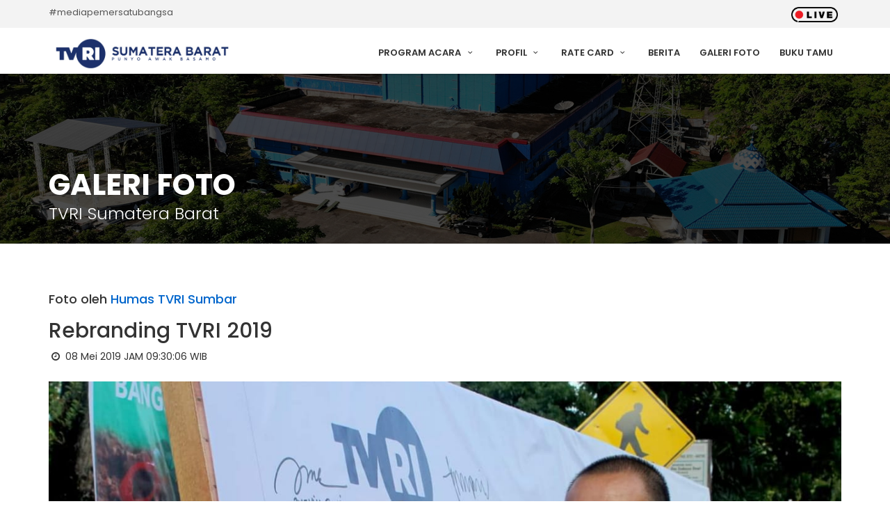

--- FILE ---
content_type: text/html; charset=UTF-8
request_url: https://www.tvrisumbar.co.id/foto/detil/57/rebranding-tvri-2019.html
body_size: 13782
content:

<!DOCTYPE html>
<html lang="id">

<head>
<!-- Global site tag (gtag.js) - Google Analytics -->
<script async src="https://www.googletagmanager.com/gtag/js?id=G-MJ8VN18BSH"></script>
<script>
  window.dataLayer = window.dataLayer || [];
  function gtag(){dataLayer.push(arguments);}
  gtag('js', new Date());

  gtag('config', 'G-MJ8VN18BSH');
</script>
	<meta charset="utf-8">
	<meta http-equiv="x-ua-compatible" content="ie=edge">
    <meta name="viewport" content="width=device-width, initial-scale=1">
	<meta name="google-site-verification" content="xM6bE-670TXgrKCy5Dm94BKUWMs0VfQZIiuhKStjZOA" />
    <meta http-equiv="Content-language" content="id" />
    <meta http-equiv="Expires" content="0">
    <meta http-equiv="Pragma" content="no-cache">
	<meta name="msvalidate.01" content="53C2AF5E521FE61B51F471B694D6FC41" />    
    <meta name="copyright" content="TVRI Stasiun Sumatera Barat" />
    <meta name="language" content="Indonesian" />
    <meta name="distribution" content="Global" />
    <meta name="rating" content="General" />
    <meta name="robots" content="index,follow" />
    <meta name="googlebot" content="index,follow" />
    <meta name="revisit-after" content="1 days" />
    <meta name="expires" content="never" />
    <meta name="dc.title" content="TVRI Stasiun Sumatera Barat merupakan stasiun televisi daerah yang didirikan oleh Televisi Republik Indonesia untuk wilayah Provinsi Sumatera Barat." />
    <meta name="dc.creator.e-mail" content="humas@tvrisumbar.co.id" />
    <meta name="dc.creator.name" content="TELEVISI REPUBLIK INDONESIA STASIUN SUMATERA BARAT" />
    <meta name="dc.creator.website" content="https://www.tvrisumbar.co.id/" />
    <meta name="tgn.name" content="TVRI Stasiun Sumatera Barat" />
    <meta name="tgn.nation" content="Indonesia" />

    <meta property="og:image" content="https://www.tvrisumbar.co.id/up/foto/crop_08052019093006rebranding-(25).jpg.jpg"><meta name="description" content="Rebranding dan launching logo baru TVRI, di Kawasan Car Free Day. JL. Khatib Sulaiman - Padang"><meta name="author" content="Humas TVRI Sumbar"><meta name="keyword" content="TVRI, Streaming, Video Streaming, TVRI Sumbar, Media Online, Sumbar, Sumatera Barat, Televisi Republik Indonesia Stasiun Sumatera Barat" /><title>Rebranding TVRI 2019 - Galeri Foto TVRI Stasiun Sumatera Barat</title>
    <!--Favicon-->
    <link rel="shortcut icon" href="https://www.tvrisumbar.co.id/dist/img/favicon.ico" type="image/x-icon">
    <link rel="icon" href="https://www.tvrisumbar.co.id/dist/img/favicon.ico" type="image/x-icon">

	<!-- GOOGLE WEB FONT -->
	<link href="https://fonts.googleapis.com/css?family=Poppins:300,400,500,600,700" rel="stylesheet">

	<!-- BASE CSS -->
	<link href="https://www.tvrisumbar.co.id/theme/css/bootstrap.min.css" rel="stylesheet">
	<link href="https://www.tvrisumbar.co.id/theme/css/style.css" rel="stylesheet">
	<link href="https://www.tvrisumbar.co.id/theme/css/menu.css" rel="stylesheet">
	<link href="https://www.tvrisumbar.co.id/theme/css/responsive.css" rel="stylesheet">
	<link href="https://www.tvrisumbar.co.id/theme/css/elegant_font/elegant_font.min.css" rel="stylesheet">
	<link href="https://www.tvrisumbar.co.id/theme/css/fontello/css/fontello.min.css" rel="stylesheet">
	<link href="https://www.tvrisumbar.co.id/theme/css/magnific-popup.min.css" rel="stylesheet">

	<!-- LayerSlider stylesheet -->
	<link href="https://www.tvrisumbar.co.id/theme/layerslider/css/layerslider.css" rel="stylesheet">

	<!-- SPECIFIC CSS -->
	<link href="https://www.tvrisumbar.co.id/theme/css/skins/square/grey.css" rel="stylesheet">
	<link href="https://www.tvrisumbar.co.id/theme/css/shop.css" rel="stylesheet">
	<link href="https://www.tvrisumbar.co.id/theme/css/blog.css" rel="stylesheet">

	<script type="text/javascript" src="//player.wowza.com/player/latest/wowzaplayer.min.js"></script>

</head>

<body>
	
	<div id="preloader">
		<div class="sk-spinner sk-spinner-wave">
			<div class="sk-rect1"></div>
			<div class="sk-rect2"></div>
			<div class="sk-rect3"></div>
			<div class="sk-rect4"></div>
			<div class="sk-rect5"></div>
		</div>
	</div><!-- End Preload -->

	<div class="layer"></div><!-- Mobile menu overlay mask -->

	<!-- Header================================================== -->
	<header>
		<div id="top_line">
			<div class="container">
				<div class="row">
					<div class="col-sm-6 col-md-6 hidden-xs">
						<span id="tag_line">#mediapemersatubangsa</span>
					</div>
					<div class="col-sm-6 col-md-6">
						<ul id="top_links">
							<li><a href="https://www.tvrisumbar.co.id/streaming"><img src="https://www.tvrisumbar.co.id/theme/img/live.gif" height="22" alt=""></a></li>
						</ul>
					</div>
				</div><!-- End row -->
			</div><!-- End container-->
		</div><!-- End top line-->

		<div class="container">
			<div class="row">
				<div class="col-xs-3">
					<div id="logo">
						<a href="https://www.tvrisumbar.co.id/">
						<img src="https://www.tvrisumbar.co.id/up/web/25072022213410LOGOGO.jpg" height="44" alt="" data-retina="true">						</a>
					</div>
				</div>
				<nav class="col-xs-9">
					<a class="cmn-toggle-switch cmn-toggle-switch__htx open_close" href="javascript:void(0);"><span>Menu</span></a>
					<div class="main-menu">
						<div id="header_menu">
							<img src="https://www.tvrisumbar.co.id/up/web/25072022213410LOGOGO.jpg" height="44" alt="" data-retina="true">						</div>
						<a href="#" class="open_close" id="close_in"><i class="icon_close"></i></a>
						<ul>
							<li class="submenu">
								<a href="javascript:void(0);" class="show-submenu">Program Acara <i class="icon-down-open-mini"></i></a>
								<ul>
									<li><a href="https://www.tvrisumbar.co.id/program/entertainment">Entertainment</a></li>
									<li><a href="https://www.tvrisumbar.co.id/program/news">News</a></li>
									<li><a href="https://www.tvrisumbar.co.id/program/culture">Culture</a></li>
									<li><a href="https://www.tvrisumbar.co.id/program/life">Life</a></li>
									<li><a href="https://www.tvrisumbar.co.id/program/kid">Kid</a></li>
									<li><a href="https://www.tvrisumbar.co.id/program/sport">Sport</a></li>
								</ul>
							</li>
							<li class="submenu">
								<a href="javascript:void(0);" class="show-submenu">Profil <i class="icon-down-open-mini"></i></a>
								<ul>
									<li><a href="https://www.tvrisumbar.co.id/profil/sejarah">Sejarah TVRI SUMBAR</a></li>
									<li><a href="https://www.tvrisumbar.co.id/profil/visimisi">Visi, Misi & Slogan</a></li>
									<li><a href="https://www.tvrisumbar.co.id/profil/organisasi">Struktur Organisasi</a></li>
									<li><a href="https://www.tvrisumbar.co.id/profil/sdm">Sumber Daya Manusia</a></li>
								</ul>
							</li>
							<li class="submenu">
								<a href="javascript:void(0);" class="show-submenu">Rate Card <i class="icon-down-open-mini"></i></a>
								<ul>
									<li><a href="https://www.tvrisumbar.co.id/rate/program">Rate Penyiaran</a></li>
									<li><a href="https://www.tvrisumbar.co.id/rate/iklan">Rate Produksi</a></li>
								</ul>
							</li>
							<li><a href="https://www.tvrisumbar.co.id/berita">Berita</a></li>
							<li><a href="https://www.tvrisumbar.co.id/foto">Galeri Foto</a></li>
							<li><a href="https://www.tvrisumbar.co.id/bukutamu">Buku Tamu</a></li>
						</ul>
					</div><!-- End main-menu -->
				</nav>
			</div>
		</div><!-- container -->
	</header><!-- End Header -->

<section class="parallax_window_in short" data-parallax="scroll" data-image-src="https://www.tvrisumbar.co.id/theme/img/subheader.jpg" data-natural-width="1400" data-natural-height="350">
	<div id="sub_content_in">
		<div class="container">
			<h1>Galeri Foto</h1>
			<p>TVRI Sumatera Barat</p>
		</div>
	</div>
</section><!-- End section -->

<main>


  <div itemprop="image" itemscope="itemscope" itemtype="http://schema.org/ImageObject">
  <meta content="https://www.tvrisumbar.co.id/up/foto/crop_08052019093006rebranding-(25).jpg.jpg" itemprop="url"/> </div>
  <div class="container margin_60">
  <div class="row">
  <div class="col-md-12">

  <div class="post nopadding">
		<h4>Foto oleh <a href="#">Humas TVRI Sumbar</a></h4>
		<h2>Rebranding TVRI 2019</h2>
		<p><i class="icon-clock"></i> 08 Mei 2019 JAM 09:30:06 WIB</p>
		<center><img src="https://www.tvrisumbar.co.id/up/foto/08052019093006rebranding-(25).jpg" alt="" class="img-responsive"></center>
    <br>
    <p>Rebranding dan launching logo baru TVRI, di Kawasan Car Free Day. JL. Khatib Sulaiman - Padang</p>
		<a href="https://www.tvrisumbar.co.id/foto" class="btn_1">Foto Lainnya</a>
	</div><!-- end post -->

</div><!-- End col-md-12 -->
</div><!-- End row -->
</div><!-- End container -->


</main><!-- End main -->


<footer>
		<div class="container">
			<div class="row ">
				<div class="col-md-4 col-sm-8">
					<img src="https://www.tvrisumbar.co.id/theme/img/logo-footer.png" class="img-fluid" width="350" height="57" alt="" data-retina="true" id="logo_footer">
					<p>TVRI Stasiun Sumatera Barat merupakan stasiun televisi daerah yang didirikan oleh Televisi Republik Indonesia untuk wilayah Provinsi Sumatera Barat. TVRI Stasiun Sumatera Barat didirikan pada tanggal 19 April 1997 dengan nama TVRI Padang. TVRI Stasiun Sumatera Barat berkantor di Jl. By Pass Km 16, Koto Panjang, Kota Padang. </p>
				</div>
				<div class="col-md-2 col-md-offset-1 col-sm-4">
					<h3 class="hidden-xs">Profil TVRI SUMBAR</h3>
					<ul class="hidden-xs">
						<li><a href="https://www.tvrisumbar.co.id/profil/sejarah">Sejarah</a></li>
						<li><a href="https://www.tvrisumbar.co.id/profil/visimisi">Visi, Misi & Slogan</a></li>
						<li><a href="https://www.tvrisumbar.co.id/profil/organisasi">Struktur Organisasi</a></li>
						<li><a href="https://www.tvrisumbar.co.id/profil/sdm">Sumber Daya Manusia</a></li>
					</ul>
					<h3>Menu PPID</h3>
					<ul>
						<li><a href="https://ppid.tvrisumbar.co.id/regulasi">Regulasi</a></li>
						<li><a href="https://tvri.lapor.go.id/">Layanan Pengaduan</a></li>
						<li><a href="https://ppid.tvrisumbar.co.id/agenda">Agenda Kegiatan</a></li>
						<li><a href="https://ppid.tvrisumbar.co.id/permohonan">Permohonan Informasi</a></li>
						<li><a href="https://ppid.tvrisumbar.co.id/kontak">Kontak</a></li>
						<li><a href="https://ppid.tvrisumbar.co.id/faq">FAQ</a></li>
						<li><a href="https://ppid.tvrisumbar.co.id/kegiatan">Kegiatan</a></li>
					</ul>
				</div>
				<div class="col-md-5 col-sm-12" id="contact_bg">
				<img src="https://www.tvrisumbar.co.id/theme/img/peta_ri.png" alt="" data-retina="true" class="img-fluid hidden-xs"><br><br>
					<ul id="contact_details_footer">
						<li id="address_footer">Jl. By Pass Km.16 Koto Panjang, Padang</li>
						<li id="phone_footer">Telp. (0751) 463131, +6285183116377 - Fax. (0751) 463130</li>
						<li id="email_footer">humas@tvrisumbar.co.id</li>
					</ul>
				</div>
			</div><!-- End row -->
			<div id="social_footer">
				<ul>
					<li><a target="_blank" href="https://facebook.com/tvrisumatrabarat/"><i class="icon-facebook"></i></a></li>
					<li><a target="_blank" href="https://twitter.com/tvrisumbar"><i class="icon-twitter"></i></a></li>
					<li><a target="_blank" href="https://www.instagram.com/tvrisumbar/"><i class="icon-instagram"></i></a></li>
					<li><a target="_blank" href="https://www.youtube.com/channel/UCO_Ga01t2fUtIzJZGIfSKeg"><i class="icon-youtube"></i></a></li>
				</ul>
			</div>
		</div><!-- End container -->
		<div id="copy">
			<div class="container">
				<a href="https://www.tvrisumbar.co.id/">Copyright &copy; 2015 - 2026 Televisi Republik Indonesia Stasiun Sumatera Barat</a>
			</div>
		</div><!-- End copy -->
	</footer><!-- End footer -->

	<div id="toTop"></div><!-- Back to top button -->

	<!-- Common scripts -->
	<script src="https://www.tvrisumbar.co.id/theme/js/jquery-2.2.4.min.js"></script>
	<script src="https://www.tvrisumbar.co.id/theme/js/common_scripts_min.js"></script>
	<script src="https://www.tvrisumbar.co.id/theme/js/functions.js"></script>

	<!-- LayerSlider script files -->
	<script src="https://www.tvrisumbar.co.id/theme/layerslider/js/greensock.js"></script>
	<script src="https://www.tvrisumbar.co.id/theme/layerslider/js/layerslider.transitions.js"></script>
	<script src="https://www.tvrisumbar.co.id/theme/layerslider/js/layerslider.kreaturamedia.jquery.js"></script>
	<script src="https://www.tvrisumbar.co.id/theme/js/slider_func.js"></script>

	<!-- Specific scripts -->
	<script src="https://www.tvrisumbar.co.id/theme/js/jquery.validate.js"></script>
	<script src="https://www.tvrisumbar.co.id/theme/js/jquery.stepy.min.js"></script>
	<script src="https://www.tvrisumbar.co.id/theme/js/quotation-validate.js"></script>

	<!-- SPECIFIC SCRIPTS -->
	<script>
		'use strict';
		$(".team-carousel").owlCarousel({
			items: 1,
			loop: true,
			margin: 10,
			autoplay: true,
			smartSpeed: 300,
			responsiveClass: false,
			responsive: {
				320: {
					items: 2,
				},
				768: {
					items: 3,
				},
				1000: {
					items: 4,
				}
			}
		});
	</script>

<!--Start of Tawk.to Script-->
<script type="text/javascript">
var Tawk_API=Tawk_API||{}, Tawk_LoadStart=new Date();
(function(){
var s1=document.createElement("script"),s0=document.getElementsByTagName("script")[0];
s1.async=true;
s1.src='https://embed.tawk.to/62e5113e37898912e9605e32/1g97cmnli';
s1.charset='UTF-8';
s1.setAttribute('crossorigin','*');
s0.parentNode.insertBefore(s1,s0);
})();
</script>
<!--End of Tawk.to Script-->
</body>
</html>


--- FILE ---
content_type: text/css
request_url: https://www.tvrisumbar.co.id/theme/css/style.css
body_size: 7786
content:
body,
h1,
h2,
h3,
h4,
h5,
h6 {
    -webkit-font-smoothing: antialiased
}

a.link_normal,
label {
    font-weight: 500
}

.owl-carousel,
.owl-carousel .owl-item,
.owl-theme .owl-dots,
.owl-theme .owl-nav {
    -webkit-tap-highlight-color: transparent
}

body {
    background: #fff;
    font-size: 14px;
    line-height: 1.5;
    font-family: Poppins, Arial, sans-serif;
    color: #555
}

h1,
h2,
h3,
h4,
h5,
h6 {
    color: #333
}

h3 {
    font-size: 22px
}

a {
    color: #06C;
    text-decoration: none;
    -webkit-transition: all .2s ease;
    transition: all .2s ease;
    outline: 0
}

a:focus,
a:hover {
    color: #111;
    text-decoration: none;
    outline: 0
}

a.link_normal {
    position: relative
}

a.link_normal:after {
    font-style: normal;
    font-weight: 400;
    font-family: ElegantIcons;
    content: "\24";
    top: 3px;
    position: relative;
    margin-left: 3px
}

.btn_1,
a.btn_1,
strong {
    font-weight: 600
}

p {
    margin: 0 0 25px
}

.main_title {
    background-color: rgba(0, 37, 74, .8);
    display: inline-block;
    padding: 15px 15px 0;
    position: absolute;
    margin-left: 15px;
    left: 0;
    bottom: 0;
    z-index: 9
}

hr {
    margin-top: 20px;
    margin-bottom: 25px;
    border: 0;
    border-top: 1px dotted #ddd
}

.button_intro,
a.button_intro {
    border: none;
    font-family: inherit;
    color: #fff !important;
    background: #1B365D;
    cursor: pointer;
    padding: 12px 35px;
    display: inline-block;
    outline: 0;
    font-size: 13px;
    text-align: center;
    -webkit-border-radius: 3px;
    -moz-border-radius: 3px;
    border-radius: 3px;
    text-transform: uppercase;
    font-weight: 600;
    -webkit-transition: all .5s;
    -moz-transition: all .5s;
    transition: all .5s
}

.btn_1,
.button_intro:hover,
a.btn_1,
a.button_intro:hover {
    background: #06C
}

.btn_1,
a.btn_1,
a.btn_quote {
    font-family: inherit;
    cursor: pointer;
    display: inline-block;
    -webkit-transition: all .3s
}

.btn_1,
a.btn_1 {
    border: none;
    color: #fff;
    padding: 7px 20px;
    outline: 0;
    font-size: 12px;
    -moz-transition: all .3s;
    transition: all .3s;
    -webkit-border-radius: 3px;
    -moz-border-radius: 3px;
    border-radius: 3px;
    text-transform: uppercase
}

.btn_1.outiline,
a.btn_1.outline,
input .btn_1.outiline {
    color: #555;
    background: 0 0;
    border: 2px solid #555;
    padding: 5px 18px
}

.btn_1.outiline:hover,
a.btn_1.outline:hover,
input .btn_1.outiline:hover {
    color: #fff;
    background: #e04f67;
    border: 2px solid #e04f67
}

.btn_full,
a.btn_full,
a.btn_quote {
    border: none;
    -moz-transition: all .3s
}

.btn_1.medium,
a.btn_1.medium {
    padding: 10px 25px;
    font-size: 14px
}

.btn_1:hover,
a.btn_1:hover {
    background: #1B365D
}

a.btn_quote {
    color: #fff;
    background: #222;
    padding: 7px 30px;
    outline: 0;
    font-size: 14px;
    transition: all .3s;
    -webkit-border-radius: 3px;
    -moz-border-radius: 3px;
    border-radius: 3px;
    text-transform: uppercase;
    font-weight: 500;
    float: right;
    white-space: nowrap;
    text-shadow: none;
    margin-top: 5px
}

.btn_contact,
.btn_full,
a.btn_contact,
a.btn_full {
    padding: 12px 20px;
    font-size: 14px;
    text-align: center;
    margin-bottom: 10px;
    width: 100%;
    text-transform: uppercase;
    cursor: pointer;
    font-family: inherit;
    outline: 0
}

#how_to,
.quote_banner {
    text-shadow: 1px 1px 1px rgba(0, 0, 0, .2)
}

#logo,
#social_footer {
    margin-top: 10px
}

a.btn_quote:hover {
    color: #222;
    background: #fff
}

.btn_full,
a.btn_full {
    color: #fff;
    background: #06C;
    -webkit-transition: all .3s;
    transition: all .3s;
    -webkit-border-radius: 3px;
    -moz-border-radius: 3px;
    border-radius: 3px;
    font-weight: 600;
    display: block
}

.btn_full:hover,
a.btn_full:hover {
    background: #1B365D
}

.btn_contact,
a.btn_contact {
    border: none;
    color: #fff;
    background: #1B365D;
    -webkit-transition: all .3s;
    -moz-transition: all .3s;
    transition: all .3s;
    -webkit-border-radius: 3px;
    -moz-border-radius: 3px;
    border-radius: 3px;
    font-weight: 600;
    display: block
}

footer,
footer a {
    color: rgba(255, 255, 255, .6)
}

#opening,
a#phone_top {
    position: relative;
    padding-left: 22px
}

.btn_contact:hover,
a.btn_contact:hover {
    background: #06C
}

#tag_line {
    font-size: 13px
}

#opening:before,
a#phone_top:before {
    font-family: ElegantIcons;
    font-size: 14px;
    position: absolute;
    left: 0
}

a#phone_top {
    font-weight: 600;
    margin-right: 10px;
    color: #1B365D !important
}

a#phone_top:hover {
    color: #333 !important
}

a#phone_top:before {
    content: "\e090";
    top: -1px
}

#opening {
    display: inline-block
}

#opening:before {
    content: "\7d";
    top: -3px
}

header {
    width: 100%;
    padding: 0;
    background-color: rgba(255, 255, 255, 1);
    z-index: 99999;
    position: fixed;
    left: 0;
    top: 0;
    -moz-box-shadow: 0 0 5px rgba(0, 0, 0, .3);
    -webkit-box-shadow: 0 0 5px rgba(0, 0, 0, .3);
    box-shadow: 0 0 5px rgba(0, 0, 0, .3)
}

nav {
    margin-top: 20px
}

#top_line {
    font-size: 12px;
    background-color: #f3f3f3;
    transition: all .2s ease-in-out;
    -moz-transition: all .1s ease-in-out;
    -webkit-transition: all .1s ease-in-out;
    -o-transition: all .1s ease-in-out;
    visibility: visible;
    opacity: 1;
    padding: 8px 0;
    margin-bottom: 5px
}

ul#top_links {
    list-style: none;
    margin: 0;
    padding: 2px 0 0;
    float: right
}

ul#top_links li {
    display: inline-block;
    border-left: 1px solid rgba(0, 0, 0, .1);
    margin-right: 5px;
    padding-left: 8px
}

.parallax_window_in,
.parallax_window_in.short {
    display: table;
    width: 100%;
    z-index: 2;
    position: relative
}

ul#top_links li:first-child {
    border-left: none;
    padding-left: 0
}

ul#top_links a {
    color: #555
}

ul#top_links a:hover {
    color: #1B365D
}

.animated {
    -webkit-animation-duration: .5s;
    -moz-animation-duration: .5s;
    -o-animation-duration: .5s;
    animation-duration: .5s;
    -webkit-animation-fill-mode: both;
    -moz-animation-fill-mode: both;
    -o-animation-fill-mode: both;
    animation-fill-mode: both;
    will-change: transform, opacity
}

.animated.swingInX {
    -webkit-transform-origin: top;
    -moz-transform-origin: top;
    -ie-transform-origin: top;
    -o-transform-origin: top;
    transform-origin: top;
    -webkit-backface-visibility: visible !important;
    -webkit-animation-name: swingInX;
    -moz-backface-visibility: visible !important;
    -moz-animation-name: swingInX;
    -o-backface-visibility: visible !important;
    -o-animation-name: swingInX;
    backface-visibility: visible !important;
    animation-name: swingInX
}

.animated.flipInX,
.animated.swingOutX {
    -webkit-backface-visibility: visible !important;
    -moz-backface-visibility: visible !important;
    -o-backface-visibility: visible !important
}

@-webkit-keyframes swingOutX {
    0% {
        -webkit-transform: perspective(400px) rotateX(0)
    }
    100% {
        -webkit-transform: perspective(400px) rotateX(-90deg)
    }
}

@-moz-keyframes swingOutX {
    0% {
        -moz-transform: perspective(400px) rotateX(0)
    }
    100% {
        -moz-transform: perspective(400px) rotateX(-90deg)
    }
}

@-o-keyframes swingOutX {
    0% {
        -o-transform: perspective(400px) rotateX(0)
    }
    100% {
        -o-transform: perspective(400px) rotateX(-90deg)
    }
}

@keyframes swingOutX {
    0% {
        transform: perspective(400px) rotateX(0)
    }
    100% {
        transform: perspective(400px) rotateX(-90deg)
    }
}

.animated.swingOutX {
    -webkit-transform-origin: top;
    -webkit-animation-name: swingOutX;
    -moz-animation-name: swingOutX;
    -o-animation-name: swingOutX;
    animation-name: swingOutX;
    backface-visibility: visible !important
}

@-webkit-keyframes slideDown {
    0% {
        -webkit-transform: translateY(-100%)
    }
    100% {
        -webkit-transform: translateY(0)
    }
}

@-moz-keyframes slideDown {
    0% {
        -moz-transform: translateY(-100%)
    }
    100% {
        -moz-transform: translateY(0)
    }
}

@-o-keyframes slideDown {
    0% {
        -o-transform: translateY(-100%)
    }
    100% {
        -o-transform: translateY(0)
    }
}

@keyframes slideDown {
    0% {
        transform: translateY(-100%)
    }
    100% {
        transform: translateY(0)
    }
}

.animated.slideDown {
    -webkit-animation-name: slideDown;
    -moz-animation-name: slideDown;
    -o-animation-name: slideDown;
    animation-name: slideDown
}

@-webkit-keyframes slideUp {
    0% {
        -webkit-transform: translateY(0)
    }
    100% {
        -webkit-transform: translateY(-100%)
    }
}

@-moz-keyframes slideUp {
    0% {
        -moz-transform: translateY(0)
    }
    100% {
        -moz-transform: translateY(-100%)
    }
}

@-o-keyframes slideUp {
    0% {
        -o-transform: translateY(0)
    }
    100% {
        -o-transform: translateY(-100%)
    }
}

@keyframes slideUp {
    0% {
        transform: translateY(0)
    }
    100% {
        transform: translateY(-100%)
    }
}

.animated.slideUp {
    -webkit-animation-name: slideUp;
    -moz-animation-name: slideUp;
    -o-animation-name: slideUp;
    animation-name: slideUp
}

@-webkit-keyframes swingInX {
    0% {
        -webkit-transform: perspective(400px) rotateX(-90deg)
    }
    100% {
        -webkit-transform: perspective(400px) rotateX(0)
    }
}

@-moz-keyframes swingInX {
    0% {
        -moz-transform: perspective(400px) rotateX(-90deg)
    }
    100% {
        -moz-transform: perspective(400px) rotateX(0)
    }
}

@-o-keyframes swingInX {
    0% {
        -o-transform: perspective(400px) rotateX(-90deg)
    }
    100% {
        -o-transform: perspective(400px) rotateX(0)
    }
}

@keyframes swingInX {
    0% {
        transform: perspective(400px) rotateX(-90deg)
    }
    100% {
        transform: perspective(400px) rotateX(0)
    }
}

@-webkit-keyframes flipInX {
    0% {
        -webkit-transform: perspective(400px) rotateX(90deg);
        opacity: 0
    }
    100% {
        -webkit-transform: perspective(400px) rotateX(0);
        opacity: 1
    }
}

@-moz-keyframes flipInX {
    0% {
        -moz-transform: perspective(400px) rotateX(90deg);
        opacity: 0
    }
    100% {
        -moz-transform: perspective(400px) rotateX(0);
        opacity: 1
    }
}

@-o-keyframes flipInX {
    0% {
        -o-transform: perspective(400px) rotateX(90deg);
        opacity: 0
    }
    100% {
        -o-transform: perspective(400px) rotateX(0);
        opacity: 1
    }
}

@keyframes flipInX {
    0% {
        transform: perspective(400px) rotateX(90deg);
        opacity: 0
    }
    100% {
        transform: perspective(400px) rotateX(0);
        opacity: 1
    }
}

.animated.flipInX {
    -webkit-animation-name: flipInX;
    -moz-animation-name: flipInX;
    -o-animation-name: flipInX;
    backface-visibility: visible !important;
    animation-name: flipInX
}

@-webkit-keyframes flipOutX {
    0% {
        -webkit-transform: perspective(400px) rotateX(0);
        opacity: 1
    }
    100% {
        -webkit-transform: perspective(400px) rotateX(90deg);
        opacity: 0
    }
}

@-moz-keyframes flipOutX {
    0% {
        -moz-transform: perspective(400px) rotateX(0);
        opacity: 1
    }
    100% {
        -moz-transform: perspective(400px) rotateX(90deg);
        opacity: 0
    }
}

@-o-keyframes flipOutX {
    0% {
        -o-transform: perspective(400px) rotateX(0);
        opacity: 1
    }
    100% {
        -o-transform: perspective(400px) rotateX(90deg);
        opacity: 0
    }
}

@keyframes flipOutX {
    0% {
        transform: perspective(400px) rotateX(0);
        opacity: 1
    }
    100% {
        transform: perspective(400px) rotateX(90deg);
        opacity: 0
    }
}

.animated.flipOutX {
    -webkit-animation-name: flipOutX;
    -webkit-backface-visibility: visible !important;
    -moz-animation-name: flipOutX;
    -moz-backface-visibility: visible !important;
    -o-animation-name: flipOutX;
    -o-backface-visibility: visible !important;
    animation-name: flipOutX;
    backface-visibility: visible !important
}

@-webkit-keyframes bounceInDown {
    0% {
        opacity: 0;
        -webkit-transform: translateY(-200px)
    }
    60% {
        opacity: 1;
        -webkit-transform: translateY(30px)
    }
    80% {
        -webkit-transform: translateY(-10px)
    }
    100% {
        -webkit-transform: translateY(0)
    }
}

@-moz-keyframes bounceInDown {
    0% {
        opacity: 0;
        -moz-transform: translateY(-200px)
    }
    60% {
        opacity: 1;
        -moz-transform: translateY(30px)
    }
    80% {
        -moz-transform: translateY(-10px)
    }
    100% {
        -moz-transform: translateY(0)
    }
}

@-o-keyframes bounceInDown {
    0% {
        opacity: 0;
        -o-transform: translateY(-200px)
    }
    60% {
        opacity: 1;
        -o-transform: translateY(30px)
    }
    80% {
        -o-transform: translateY(-10px)
    }
    100% {
        -o-transform: translateY(0)
    }
}

@keyframes bounceInDown {
    0% {
        opacity: 0;
        transform: translateY(-200px)
    }
    60% {
        opacity: 1;
        transform: translateY(30px)
    }
    80% {
        transform: translateY(-10px)
    }
    100% {
        transform: translateY(0)
    }
}

.animated.bounceInDown {
    -webkit-animation-name: bounceInDown;
    -moz-animation-name: bounceInDown;
    -o-animation-name: bounceInDown;
    animation-name: bounceInDown
}

@-webkit-keyframes bounceOutUp {
    0% {
        -webkit-transform: translateY(0)
    }
    30% {
        opacity: 1;
        -webkit-transform: translateY(20px)
    }
    100% {
        opacity: 0;
        -webkit-transform: translateY(-200px)
    }
}

@-moz-keyframes bounceOutUp {
    0% {
        -moz-transform: translateY(0)
    }
    30% {
        opacity: 1;
        -moz-transform: translateY(20px)
    }
    100% {
        opacity: 0;
        -moz-transform: translateY(-200px)
    }
}

@-o-keyframes bounceOutUp {
    0% {
        -o-transform: translateY(0)
    }
    30% {
        opacity: 1;
        -o-transform: translateY(20px)
    }
    100% {
        opacity: 0;
        -o-transform: translateY(-200px)
    }
}

@keyframes bounceOutUp {
    0% {
        transform: translateY(0)
    }
    30% {
        opacity: 1;
        transform: translateY(20px)
    }
    100% {
        opacity: 0;
        transform: translateY(-200px)
    }
}

.animated.bounceOutUp {
    -webkit-animation-name: bounceOutUp;
    -moz-animation-name: bounceOutUp;
    -o-animation-name: bounceOutUp;
    animation-name: bounceOutUp
}

.parallax_window_in {
    height: 550px
}

.parallax_window_in.short {
    height: 350px
}

#sub_content_in {
    display: table-cell;
    padding: 45px 0 0;
    vertical-align: middle;
    text-align: right
}

.parallax_window_in.short #sub_content_in {
    display: table-cell;
    padding: 45px 0 0;
    vertical-align: bottom;
    text-align: left;
    background: rgba(0, 0, 0, .7)
}

#copy,
#hero_video,
#hero_video>div,
#intro,
#social_footer,
#social_footer ul,
#social_footer ul li a,
.box_feat span,
.box_style_1.home h3,
.phone_feat,
.promo_full_wp>div {
    text-align: center
}

#sub_content_in h1 {
    color: #fff;
    font-weight: 700;
    text-transform: uppercase;
    font-size: 42px;
    margin-bottom: 0
}

#sub_content_in p {
    color: #fff;
    font-size: 24px;
    font-weight: 300
}

main {
    background: #fff;
    z-index: 2;
    position: relative
}

footer {
    background: #2F76BD url(../img/bg_my.png) repeat;
    padding: 30px 0 0
}

footer h3 {
    font-size: 16px;
    font-weight: 600;
    color: #fff
}

footer a:hover {
    color: rgba(255, 255, 255, 1)
}

#logo_footer {
    margin: 12px 0 15px
}

footer ul {
    margin: 0;
    padding: 0 0 20px;
    list-style: none
}

#social_footer {
    border-top: 1px dotted rgba(255, 255, 255, .2);
    padding-top: 30px
}

#social_footer p {
    font-size: 12px;
    color: #8c8c8c
}

#social_footer ul {
    margin: 0;
    padding: 0 0 10px
}

#social_footer ul li {
    display: inline-block;
    margin: 0 5px 10px
}

#social_footer ul li a {
    color: #fff;
    line-height: 36px;
    display: block;
    font-size: 16px;
    width: 35px;
    height: 35px;
    background-color: #1B365D;
    -webkit-border-radius: 50%;
    -moz-border-radius: 50%;
    border-radius: 50%
}

#social_footer ul li a:hover {
    background: #fff;
    color: #1B365D
}

#contact_bg {

}

ul#contact_details_footer {
    list-style: none;
    margin: 0 0 20px;
    padding: 0
}

ul#contact_details_footer li {
    margin-bottom: 20px
}

ul#contact_details_footer li#address_footer,
ul#contact_details_footer li#email_footer,
ul#contact_details_footer li#phone_footer {
    position: relative;
    padding-left: 30px
}

#address_footer:before,
#email_footer:before,
#phone_footer:before {
    font-style: normal;
    font-weight: 400;
    font-family: ElegantIcons;
    position: absolute;
    font-size: 20px;
    left: 0;
    top: -5px;
    color: #fff
}

#address_footer:before {
    content: "\e009"
}

#phone_footer:before {
    content: "\e00b"
}

#email_footer:before {
    content: "\e010";
    top: -8px
}

#copy {
    background-color: #1B365D;
    padding: 10px 0;
    color: rgba(255, 255, 255, .5);
    font-size: 12px
}

#full-slider-wrapper {
    margin-top: 98px
}

#get_quote {
    background: #1B365D;
    padding: 18px 0 0px 0;
    color: #fff
}

#get_quote h3 {
    color: #fff;
    font-size: 22px;
    font-weight: 300
}

.box_style_1.home {
    padding: 20px 20px 5px
}

.box_style_1.home ul.feat li {
    border-bottom: 1px dotted #ccc;
    margin-bottom: 15px
}

.box_style_1.home ul.feat li p {
    margin-bottom: 15px
}

.box_style_1.home ul.feat li:last-child {
    border-bottom: 0
}

.box_style_1.home ul.feat li:last-child p {
    margin-bottom: 0
}

.box_style_1.home h3 {
    background-color: #333;
    color: #fff;
    padding: 15px 10px;
    text-transform: uppercase;
    font-size: 18px;
    margin: -20px -20px 20px;
    border-bottom: 2px solid #fff
}

#how_to {
    background: url(../img/pattern_green.png) #629976;
    padding: 60px 0 30px;
    color: #fff;
    font-size: 14px;
    font-weight: 500
}

#how_to h3 {
    font-family: 'Gochi Hand', cursive;
    color: #fff;
    font-size: 36px;
    font-weight: 400;
    margin-bottom: 0
}

#how_to h4 {
    text-transform: uppercase;
    font-size: 18px;
    font-weight: 700;
    color: #FFC
}

#how_to h4:after,
#how_to h4:before {
    display: inline-block;
    width: 20px;
    height: 1px;
    content: '';
    vertical-align: middle;
    background: rgba(255, 255, 255, .5)
}

#how_to h4:before {
    margin-right: 10px
}

#how_to h4:after {
    margin-left: 10px
}

#feat_home {
    background-color: #f3f3f3
}

.box_feat_2 {
    text-align: center;
    padding: 30px 30px 0
}

.box_feat_2 h3 {
    color: #629976
}

.box_feat {
    position: relative;
    margin-bottom: 35px;
    padding-left: 110px;
    color: #555
}

.box_feat h3 {
    margin-bottom: 7px
}

.box_feat span {
    width: 90px;
    height: 90px;
    top: 0;
    left: 0;
    position: absolute;
    background-color: #fff;
    border-radius: 50px;
    line-height: 90px
}

#hero_video,
iframe {
    height: 100%;
    width: 100%
}

#book,
#hero_video,
.header-video {
    position: relative
}

#feat_home h2 {
    font-size: 24px;
    font-weight: 300;
    margin-bottom: 0
}

.phone_feat {
    font-size: 24px;
    margin: 0 0 -15px
}

.phone_feat a {
    color: #1B365D;
    font-weight: 700
}

.phone_feat a:hover {
    color: #222
}

.intro_title {
    display: table-cell;
    vertical-align: middle
}

.intro_title h1 {
    font-size: 45px;
    margin-bottom: 5px;
    color: #fff;
    font-weight: 700;
    text-transform: uppercase
}

.header-video {
    overflow: hidden;
    background: #000
}

#hero_video {
    background-size: cover;
    color: #fff;
    font-size: 16px;
    display: table;
    z-index: 99
}

#hero_video>div {
    display: table-cell;
    vertical-align: middle;
    padding: 0 10%
}

#hero_video>div h3 {
    font-size: 56px;
    font-weight: 700;
    text-transform: uppercase;
    margin: 90px 0 5px;
    color: #fff
}

#hero_video>div p {
    font-size: 28px;
    margin-bottom: 45px
}

video {
    position: absolute;
    top: 0;
    bottom: 0;
    left: 0;
    right: 0;
    opacity: .4;
    width: 100%
}

.header-video--media,
.teaser-video {
    width: 100%;
    height: auto
}

.intro_title_booking {
    margin-top: 170px
}

.intro_title_booking h2 {
    font-size: 46px;
    margin-bottom: 5px;
    color: #fff;
    font-weight: 700;
    text-transform: uppercase
}

.intro_title_booking p {
    color: #fff;
    font-size: 21px
}

#booking_container {
    position: relative;
    height: 700px;
    padding-top: 155px;
    background: url(../img/slides/slide_1.jpg) center top no-repeat #ccc;
    background-size: cover;
    color: #fff;
    width: 100%;
    z-index: 99;
    border-bottom: 3px solid #1B365D
}

#book {
    background: rgba(0, 0, 0, .75);
    padding: 30px 30px 10px
}

#book .form-control {
    border: 0
}

#book .loader,
#book_in .loader {
    position: absolute;
    right: 20px;
    bottom: 25px
}

.error_message {
    margin: 0 0 5px;
    padding: 0;
    display: inline-block
}

#book .error_message {
    color: #FF9
}

#book h3 {
    color: #fff;
    margin-top: 0;
    font-weight: 300;
    font-size: 26px
}

#book p {
    opacity: .8
}

#intro h2 {
    text-transform: uppercase;
    font-weight: 700;
    margin-top: 0
}

ul.feat#about {
    list-style: none;
    margin: 20px 0;
    padding: 0
}

ul.feat#about li,
ul.feat#about li p {
    margin-bottom: 20px
}

ul.feat#about li {
    padding: 20px 25px 10px 85px;
    border: 1px solid #ddd;
    background-color: #f3f3f3
}

ul.feat#about li h4 {
    color: #362f2d
}

ul.feat#about li i {
    position: absolute;
    left: 25px;
    top: 25px;
    font-size: 42px;
    color: #1B365D
}

.promo_full_wp div h3 {
    font-size: 48px;
    text-transform: uppercase;
    font-weight: 300;
    color: #fff;
    margin-bottom: 30px
}

.promo_full_wp div h3 span {
    color: #fff;
    display: block;
    text-transform: none;
    font-size: 24px
}

.promo_full {
    height: auto;
    background: url(../img/promo_bg.jpg) center center no-repeat fixed;
    background-size: cover;
    -webkit-background-size: cover;
    -moz-background-size: cover;
    -o-background-size: cover;
    position: relative
}

.promo_full_wp {
    display: table;
    width: 100%;
    height: auto
}

.promo_full_wp>div {
    display: table-cell;
    padding: 5% 0;
    vertical-align: middle;
    color: #fff;
    font-size: 16px;
    box-sizing: content-box
}

.box_overlay,
.pic h4 {
    font-size: 14px;
    color: #fff
}

.box_overlay {
    background-color: rgba(0, 0, 0, .7);
    padding: 25px 25px 25px 225px;
    -webkit-border-radius: 3px;
    -moz-border-radius: 3px;
    border-radius: 3px;
    position: relative;
    text-align: left;
    min-height: 125px
}

.pic,
.pic h4 {
    position: absolute
}

.pic {
    left: 25px;
    top: 25px;
    width: 190px;
    height: 80px
}

.pic h4 {
    left: 95px;
    top: 18px;
    font-weight: 500
}

.pic h4 small {
    display: block;
    color: #fff;
    margin-top: 3px
}

.pic figure {
    width: 80px;
    height: 80px;
    overflow: hidden
}

.pic figure img {
    width: 80px;
    height: auto;
    border: 5px solid rgba(0, 0, 0, .2)
}

.comment {
    padding-left: 25px;
    font-style: italic;
    line-height: 1.3;
    font-size: 16px
}

.team-item-img {
    position: relative
}

.team-item-img .team-item-detail {
    background: rgba(0, 0, 0, .8);
    text-align: center;
    color: #fff;
    display: -webkit-flex;
    display: flex;
    height: 100%;
    width: 100%;
    position: absolute;
    top: 0;
    left: 0;
    opacity: 0;
    visibility: hidden;
    overflow: hidden;
    transition: all .5s ease-in-out 0s;
    -moz-transition: all .5s ease-in-out 0s;
    -webkit-transition: all .5s ease-in-out 0s;
    -o-transition: all .5s ease-in-out 0s
}

.team-item:hover .team-item-detail {
    opacity: 1;
    visibility: visible
}

.team-item-img .team-item-detail .team-item-detail-inner {
    margin: auto;
    padding: 25px
}

.team-item-detail-inner h4 {
    color: #fff;
    text-transform: uppercase;
    font-weight: 500
}

.team-item-detail-inner .social {
    margin: 0 0 25px;
    padding: 0
}

.team-item-detail-inner .social li {
    list-style: none;
    display: inline-block;
    margin: 0 5px
}

.team-item-detail-inner .social li a {
    color: #fff
}

.team-item-detail-inner .social li a:hover {
    color: #1B365D
}

.team-item-info {
    padding-top: 15px;
    text-align: center
}

.team-item-info h4 {
    margin-bottom: 0;
    text-transform: uppercase
}

.box_style_1 {
    padding: 10px;
    position: relative;
    background: #f9f9f9;
    margin-bottom: 20px
}

.box_style_3 {
    background: url(../img/pattern_green.png) #619979;
    padding: 30px 20px 10px;
    color: #fff
}

.box_style_3 h4 {
    color: #fff;
    text-transform: uppercase;
    font-size: 16px
}

.box_style_3 h4:after,
.box_style_3 h4:before {
    display: inline-block;
    width: 20px;
    height: 1px;
    content: '';
    vertical-align: middle;
    background: rgba(255, 255, 255, .5)
}

.box_style_3 h4:before {
    margin-right: 10px
}

.box_style_3 h4:after {
    margin-left: 10px
}

ul#cat_nav {
    list-style: none;
    margin: 0;
    padding: 0;
    font-weight: 500
}

ul#cat_nav li a {
    background-color: #fff;
    -webkit-box-shadow: 0 0 5px 0 rgba(0, 0, 0, .1);
    -moz-box-shadow: 0 0 5px 0 rgba(0, 0, 0, .1);
    box-shadow: 0 0 5px 0 rgba(0, 0, 0, .1);
    padding: 10px;
    display: block;
    margin-bottom: 7px;
    position: relative
}

ul#cat_nav li a#active {
    background-color: #629976;
    color: #fff
}

ul#cat_nav li:last-child a {
    margin-bottom: 0
}

ul#cat_nav li a:before {
    font-style: normal;
    font-weight: 400;
    font-family: ElegantIcons;
    position: absolute;
    font-size: 20px;
    right: 5px;
    top: 5px;
    content: "\35"
}

img.img-responsive.border {
    border-bottom: 3px solid #1B365D
}

ul.feat {
    list-style: none;
    margin: 0 0 20px;
    padding: 0
}

ul.feat li {
    padding-left: 70px;
    position: relative
}

ul.feat li img {
    position: absolute;
    left: 0;
    top: 0
}

.strip h4 {
    margin-top: 0
}

.strip {
    padding: 40px 0 20px;
    border-top: 1px dashed #ddd
}

.form_title {
    position: relative;
    padding-left: 55px;
    margin-bottom: 10px
}

.form_title h3 strong {
    background-color: #1B365D;
    width: 40px;
    height: 40px;
    display: inline-block;
    -webkit-border-radius: 50%;
    -moz-border-radius: 50%;
    border-radius: 50%;
    color: #fff;
    font-size: 18px;
    line-height: 40px;
    text-align: center;
    position: absolute;
    left: 0;
    top: 0
}

.form_title h3 {
    margin: 0;
    padding: 0
}

.step {
    border-left: 1px solid #ddd;
    padding: 20px 0 20px 31px;
    margin: 0 0 10px 20px
}

.form_title p {
    color: #999;
    margin: 0;
    padding: 0;
    font-size: 13px;
    line-height: 14px
}

.form-group.options {
    border-bottom: 1px dotted #ddd;
    padding-bottom: 15px;
    margin-bottom: 15px
}

.form-group.options strong {
    position: relative;
    top: 5px
}

label.error {
    font-size: 11px;
    position: absolute;
    top: -12px;
    right: 0;
    z-index: 99;
    height: 25px;
    line-height: 25px;
    background-color: #e34f4f;
    color: #fff;
    font-weight: 400;
    padding: 0 6px
}

label.error:after {
    content: '';
    position: absolute;
    border-style: solid;
    border-width: 0 6px 6px 0;
    border-color: transparent #e34f4f;
    display: block;
    width: 0;
    z-index: 1;
    bottom: -6px;
    left: 20%
}

.button-back {
    float: left
}

.button-next {
    float: right
}

a.button-back,
a.button-next {
    text-decoration: none;
    color: #fff
}

.button-back,
.button-next {
    border: none;
    font-family: inherit;
    color: #fff;
    background: #06C;
    cursor: pointer;
    padding: 7px 20px;
    display: inline-block;
    outline: 0;
    font-size: 12px;
    -webkit-transition: all .3s;
    -moz-transition: all .3s;
    transition: all .3s;
    -webkit-border-radius: 3px;
    -moz-border-radius: 3px;
    border-radius: 3px;
    text-transform: uppercase;
    font-weight: 600;
    margin-top: 20px
}

.button-back:hover,
.button-next:hover {
    background: #333;
    text-decoration: none
}

#custom .step {
    clear: left;
    background: #f3f3f3;
    padding: 30px;
    margin: 0;
    border: 0
}

#custom .step label {
    display: block;
    position: relative
}

#custom .step legend {
    font-size: 11px
}

#custom .step .form-group {
    margin-bottom: 20px
}

#custom .step h3 {
    margin: 0 0 20px
}

.stepy-titles,
ul.stepy-titles {
    margin: 0;
    padding: 0
}

.stepy-titles {
    list-style: none;
    width: 100%;
    height: 40px
}

.stepy-titles li:first-child {
    margin-left: 0
}

.stepy-titles li {
    cursor: pointer;
    float: left;
    padding: 7px 20px;
    background: #f3f3f3;
    font-weight: 600;
    margin-bottom: 2px;
    margin-left: 2px;
    position: relative;
    font-size: 16px
}

.stepy-titles li span {
    font-size: 11px;
    display: block;
    font-weight: 400
}

.stepy-titles .current-step {
    cursor: auto;
    background: #1B365D;
    padding: 7px 20px;
    color: #fff
}

.form-control.error {
    background: #fdf5f5
}

.stepy-error {
    display: block
}

.stepy-error label.error {
    background: url(../img/alert.png) 5px center no-repeat #e34f4f;
    color: #fff;
    display: block;
    display: inline-block;
    font-size: 12px;
    padding: 4px 10px 0 25px;
    margin: 8px 5px 2px 0;
    -khtml-border-radius: 3px;
    -moz-border-radius: 3px;
    -opera-border-radius: 3px;
    -webkit-border-radius: 3px;
    border-radius: 3px;
    position: static;
    line-height: normal;
    font-weight: 500
}

.stepy-error label.error:after {
    border-width: 0
}

input[type=submit].finish {
    border: none;
    font-family: inherit;
    color: #fff;
    background: #1B365D;
    cursor: pointer;
    padding: 7px 20px;
    display: inline-block;
    outline: 0;
    font-size: 12px;
    -webkit-transition: all .3s;
    -moz-transition: all .3s;
    transition: all .3s;
    -webkit-border-radius: 3px;
    -moz-border-radius: 3px;
    border-radius: 3px;
    text-transform: uppercase;
    font-weight: 600;
    float: right;
    margin-top: 20px
}

input[type=submit].finish:hover {
    background: #333
}

input#website {
    display: none
}

.styled-select select {
    background: 0 0;
    width: 107%;
    padding: 5px 5px 5px 15px;
    border: 0;
    border-radius: 0;
    box-shadow: none;
    height: 41px;
    color: #999;
    margin: 0;
    font-weight: 400;
    -moz-appearance: window;
    -webkit-appearance: none;
    cursor: pointer;
    outline: 0
}

.styled-select select:focus {
    color: #555;
    outline: 0;
    box-shadow: none
}

.styled-select {
    width: 100%;
    overflow: hidden;
    height: 44px;
    background: url(../img/arrow_down.svg) right center no-repeat #fff;
    border: 1px solid #ddd9d1;
    -webkit-border-radius: 5px;
    -moz-border-radius: 5px;
    border-radius: 5px
}

.styled-select select::-ms-expand {
    display: none
}

.box_quote {
    padding-right: 30px
}

.box_quote h3 {
    font-size: 32px;
    margin-top: 0
}

.box_quote h3 strong {
    color: #1B365D;
    display: block
}

.box_quote ul {
    margin: 0 0 25px;
    padding: 0;
    list-style: none
}

.box_quote ul li {
    position: relative;
    font-size: 16px;
    padding-left: 30px;
    margin-bottom: 10px
}

.box_quote ul li i {
    position: absolute;
    left: 0;
    top: 0;
    font-size: 20px
}

a.call_us_bt {
    background-color: #1B365D;
    color: #fff;
    display: inline-block;
    padding: 10px 15px;
    font-size: 18px;
    font-weight: 600
}

.box_style_4 {
    background: #fafafa;
    padding: 25px;
    margin-bottom: 20px;
    border-top: 3px solid #1B365D
}

.box_style_4 ul {
    padding: 0 0 0 25px;
    margin: 0
}

.box_style_4 ul li {
    margin: 0 0 10px
}

#map {
    width: 100%;
    height: 350px;
    border: 3px solid #ededed
}

.box_style_4 h3 {
    margin-top: 0
}

.error_message {
    font-weight: 700;
    color: #e34f4f;
    margin-bottom: 5px
}

.modal-dialog {
    margin-top: 120px
}

.gray_bg {
    background-color: #fafafa
}

.box_style_2 {
    padding: 10px 25px 0;
    margin-bottom: 20px;
    border: 1px dashed #ddd
}

.box_style_2 h4 {
    margin: 10px 0 20px
}

.box_style_2 h5 {
    font-size: 21px
}

.box_style_2 ul {
    padding-left: 20px;
    padding-bottom: 10px
}

.box_style_2 ul li {
    margin-bottom: 10px
}

.box_style_2 ul li:last-child {
    margin-bottom: 0
}

.quote_banner a {
    background-color: #4a05f9;
    color: #fff;
    display: block;
    padding: 15px 15px 15px 15px;
    margin-bottom: 20px;
    font-size: 16px;
    font-weight: 700;
}

.quote_banner {
    position: relative
}

.quote_banner:before {
    font-style: normal;
    font-weight: 400;
    font-family: ElegantIcons;
    top: 15px;
    font-size: 18px;
    margin-right: 5px;
    position: absolute;
    left: 15px;
    color: #fff
}

.nomargin,
.nopadding {
    margin: 0 !important
}

.quote_banner a:hover {
    background-color: #333
}

.form-control {
    font-size: 14px;
    color: #333;
    border-radius: 3px;
    height: 40px
}

#booking .form-group {
    position: relative
}

#toTop {
    width: 40px;
    height: 40px;
    background-color: rgba(0, 0, 0, .6);
    text-align: center;
    padding: 10px;
    line-height: 20px;
    position: fixed;
    bottom: 10px;
    right: 10px;
    cursor: pointer;
    display: none;
    color: #fff;
    font-size: 20px
}

#toTop:before {
    font-style: normal;
    font-weight: 400;
    font-family: fontello;
    content: "\e899"
}

ul.list_2 li:before,
ul.list_ok li:before {
    font-family: ElegantIcons;
    font-style: normal;
    top: 0;
    left: 0
}

.nopadding {
    padding: 0 !important
}

.add_bottom_15 {
    margin-bottom: 15px
}

.add_bottom_30 {
    margin-bottom: 30px
}

.add_bottom_45 {
    margin-bottom: 45px
}

.add_bottom_60 {
    margin-bottom: 60px
}

ul.list_ok {
    list-style: none;
    margin: 0 0 20px;
    padding: 0;
    line-height: 22px
}

ul.list_ok li,
ul.list_ok li strong {
    position: relative;
    padding-left: 25px
}

ul.list_ok li:before {
    font-size: 14px;
    content: "\4e";
    color: #1B365D;
    position: absolute
}

ul.list_order {
    list-style: none;
    margin: 0 0 30px;
    padding: 0;
    line-height: 30px;
    font-size: 14px
}

ul.list_order li {
    position: relative;
    padding-left: 40px;
    margin-bottom: 10px
}

ul.list_order li span {
    background-color: #e04f67;
    color: #fff;
    position: absolute;
    left: 0;
    top: 0;
    text-align: center;
    font-size: 18px;
    -webkit-border-radius: 50%;
    -moz-border-radius: 50%;
    border-radius: 50%;
    width: 30px;
    height: 30px;
    line-height: 30px
}

.panel,
.panel-group .panel {
    border-radius: 0
}

ul.list_2 {
    list-style: none;
    margin: 0 0 20px;
    padding: 0
}

ul.list_2 li {
    position: relative;
    padding-left: 20px;
    margin-bottom: 5px
}

ul.list_2 li strong {
    font-weight: 600
}

ul.list_2 li:before {
    font-size: 14px;
    content: "\5c";
    color: #1B365D;
    position: absolute
}

.margin_60 {
    padding-top: 60px;
    padding-bottom: 60px
}

.margin_60_35 {
    padding-top: 60px;
    padding-bottom: 35px
}

.margin_60_25 {
    padding-top: 60px;
    padding-bottom: 25px
}

.margin_30 {
    margin-top: 30px;
    margin-bottom: 30px
}

.bg_content {
    display: table;
    width: 100%;
    height: 500px;
    background: url(../img/bg_parallax.jpg) center center no-repeat fixed;
    background-size: cover;
    -webkit-background-size: cover;
    -moz-background-size: cover;
    -o-background-size: cover
}

.bg_content>div {
    display: table-cell;
    padding: 0 20%;
    vertical-align: middle;
    text-align: center;
    color: #222;
    font-size: 18px;
    font-weight: 400;
    background: rgba(255, 255, 255, .5)
}

.bg_content div h3 {
    font-size: 48px;
    font-weight: 300;
    color: #222
}

.bg_content div h3 strong {
    font-weight: 500
}

#position ul li:after,
#position ul li:first-child:before {
    font-weight: 400;
    font-family: fontello
}

.bg_content div a i {
    color: #1B365D;
    font-size: 60px;
    -webkit-transition: all .5s ease;
    transition: all .5s ease
}

.bg_content div a:hover i {
    color: #222
}

#position {
    color: #fff;
    font-size: 13px;
    margin-top: 42px
}

#position ul li:first-child {
    padding-left: 20px
}

#position ul li:first-child:before {
    content: '\eaf4';
    font-style: normal;
    position: absolute;
    left: 0;
    top: 1px;
    color: #fff
}

#position ul {
    margin: 0;
    padding: 0;
    float: right
}

#position ul li a {
    color: #fff;
    opacity: .7
}

#position ul li a:hover {
    color: #fff;
    opacity: 1
}

#position ul li {
    display: inline-block;
    padding-right: 8px;
    margin-right: 3px;
    position: relative
}

#position ul li:after {
    content: '\e9ee';
    font-style: normal;
    position: absolute;
    right: 0;
    top: 1px
}

#position ul li:last-child:after {
    content: ''
}

#preloader {
    position: fixed;
    top: 0;
    left: 0;
    right: 0;
    width: 100%;
    height: 100%;
    bottom: 0;
    background-color: #fff;
    z-index: 999999
}

.sk-spinner-wave.sk-spinner {
    margin: -15px 0 0 -25px;
    position: absolute;
    left: 50%;
    top: 50%;
    width: 50px;
    height: 30px;
    text-align: center;
    font-size: 10px
}

.ie8 .sk-spinner-wave.sk-spinner {
    display: none
}

.sk-spinner-wave div {
    background-color: rgb(27, 54, 93);
    height: 100%;
    width: 6px;
    display: inline-block;
    -webkit-animation: sk-waveStretchDelay 1.2s infinite ease-in-out;
    animation: sk-waveStretchDelay 1.2s infinite ease-in-out
}

.sk-spinner-wave .sk-rect2 {
    -webkit-animation-delay: -1.1s;
    animation-delay: -1.1s
}

.sk-spinner-wave .sk-rect3 {
    -webkit-animation-delay: -1s;
    animation-delay: -1s
}

.sk-spinner-wave .sk-rect4 {
    -webkit-animation-delay: -.9s;
    animation-delay: -.9s
}

.sk-spinner-wave .sk-rect5 {
    -webkit-animation-delay: -.8s;
    animation-delay: -.8s
}

@-webkit-keyframes sk-waveStretchDelay {
    0%,
    100%,
    40% {
        -webkit-transform: scaleY(.4);
        transform: scaleY(.4)
    }
    20% {
        -webkit-transform: scaleY(1);
        transform: scaleY(1)
    }
}

@keyframes sk-waveStretchDelay {
    0%,
    100%,
    40% {
        -webkit-transform: scaleY(.4);
        transform: scaleY(.4)
    }
    20% {
        -webkit-transform: scaleY(1);
        transform: scaleY(1)
    }
}

.panel {
    -webkit-box-shadow: none;
    box-shadow: none
}

.panel-title a {
    display: block;
    color: #333
}

.panel-default>.panel-heading {
    background-color: #f9f9f9
}

.panel-heading {
    border-top-left-radius: 0;
    border-top-right-radius: 0
}

.loader {
    margin-left: 5px;
    position: absolute
}

blockquote.styled {
    font-style: italic;
    font-size: 16px;
    line-height: 1.7
}

.tab-content {
    padding: 30px;
    background-color: #fff;
    border: 1px solid #ddd;
    border-top: none;
    margin-bottom: 25px;
    -webkit-border-bottom-right-radius: 3px;
    -webkit-border-bottom-left-radius: 3px;
    -moz-border-radius-bottomright: 3px;
    -moz-border-radius-bottomleft: 3px;
    border-bottom-right-radius: 3px;
    border-bottom-left-radius: 3px
}

.owl-carousel .animated {
    -webkit-animation-duration: 1s;
    animation-duration: 1s;
    -webkit-animation-fill-mode: both;
    animation-fill-mode: both
}

.owl-carousel .owl-animated-in {
    z-index: 0
}

.owl-carousel .owl-animated-out {
    z-index: 1
}

.owl-carousel .fadeOut {
    -webkit-animation-name: fadeOut;
    animation-name: fadeOut
}

@-webkit-keyframes fadeOut {
    0% {
        opacity: 1
    }
    100% {
        opacity: 0
    }
}

@keyframes fadeOut {
    0% {
        opacity: 1
    }
    100% {
        opacity: 0
    }
}

.owl-height {
    -webkit-transition: height .5s ease-in-out;
    -moz-transition: height .5s ease-in-out;
    -ms-transition: height .5s ease-in-out;
    -o-transition: height .5s ease-in-out;
    transition: height .5s ease-in-out
}

.owl-carousel {
    display: none;
    width: 100%;
    position: relative;
    z-index: 1
}

.owl-carousel .owl-stage {
    position: relative;
    -ms-touch-action: pan-Y
}

.owl-carousel .owl-stage:after {
    content: ".";
    display: block;
    clear: both;
    visibility: hidden;
    line-height: 0;
    height: 0
}

.owl-carousel .owl-stage-outer {
    position: relative;
    overflow: hidden;
    -webkit-transform: translate3d(0, 0, 0)
}

.owl-carousel .owl-item {
    position: relative;
    min-height: 1px;
    float: left;
    -webkit-backface-visibility: hidden;
    -webkit-touch-callout: none
}

.owl-carousel .owl-item img {
    display: block;
    width: 100%;
    -webkit-transform-style: preserve-3d;
    transform-style: preserve-3d
}

.owl-carousel .owl-dots.disabled,
.owl-carousel .owl-nav.disabled {
    display: none
}

.owl-carousel .owl-dot,
.owl-carousel .owl-nav .owl-next,
.owl-carousel .owl-nav .owl-prev {
    cursor: pointer;
    cursor: hand;
    -webkit-user-select: none;
    -khtml-user-select: none;
    -moz-user-select: none;
    -ms-user-select: none;
    user-select: none
}

.owl-carousel.owl-loaded {
    display: block
}

.owl-carousel.owl-loading {
    opacity: 0;
    display: block
}

.owl-carousel.owl-hidden {
    opacity: 0
}

.owl-carousel.owl-refresh .owl-item {
    display: none
}

.owl-carousel.owl-drag .owl-item {
    -webkit-user-select: none;
    -moz-user-select: none;
    -ms-user-select: none;
    user-select: none
}

.owl-carousel.owl-grab {
    cursor: move;
    cursor: -webkit-grab;
    cursor: -o-grab;
    cursor: -ms-grab;
    cursor: grab
}

.owl-carousel.owl-rtl {
    direction: rtl
}

.owl-carousel.owl-rtl .owl-item {
    float: right
}

.no-js .owl-carousel {
    display: block
}

.owl-carousel .owl-item .owl-lazy {
    opacity: 0;
    -webkit-transition: opacity .4s ease;
    -moz-transition: opacity .4s ease;
    -ms-transition: opacity .4s ease;
    -o-transition: opacity .4s ease;
    transition: opacity .4s ease
}

.owl-carousel .owl-video-wrapper {
    position: relative;
    height: 100%;
    background: #000
}

.owl-carousel .owl-video-play-icon {
    position: absolute;
    height: 80px;
    width: 80px;
    left: 50%;
    top: 50%;
    margin-left: -40px;
    margin-top: -40px;
    background: url(owl.video.play.html) no-repeat;
    cursor: pointer;
    z-index: 1;
    -webkit-backface-visibility: hidden;
    -webkit-transition: scale .1s ease;
    -moz-transition: scale .1s ease;
    -ms-transition: scale .1s ease;
    -o-transition: scale .1s ease;
    transition: scale .1s ease
}

.owl-carousel .owl-video-play-icon:hover {
    -webkit-transition: scale(1.3, 1.3);
    -moz-transition: scale(1.3, 1.3);
    -ms-transition: scale(1.3, 1.3);
    -o-transition: scale(1.3, 1.3);
    transition: scale(1.3, 1.3)
}

.owl-carousel .owl-video-playing .owl-video-play-icon,
.owl-carousel .owl-video-playing .owl-video-tn {
    display: none
}

.owl-carousel .owl-video-tn {
    opacity: 0;
    height: 100%;
    background-position: center center;
    background-repeat: no-repeat;
    -webkit-background-size: contain;
    -moz-background-size: contain;
    -o-background-size: contain;
    background-size: contain;
    -webkit-transition: opacity .4s ease;
    -moz-transition: opacity .4s ease;
    -ms-transition: opacity .4s ease;
    -o-transition: opacity .4s ease;
    transition: opacity .4s ease
}

.owl-carousel .owl-video-frame {
    position: relative;
    z-index: 1;
    height: 100%;
    width: 100%
}

.owl-theme .owl-nav {
    position: absolute;
    top: 50%;
    width: 100%;
    margin-top: -50px
}

.owl-theme .owl-nav .owl-prev {
    position: absolute;
    left: 2%;
    width: 50px;
    height: 50px
}

.owl-theme .owl-nav .owl-next {
    position: absolute;
    right: 2%;
    width: 50px;
    height: 50px
}

.owl-theme .owl-nav [class*=owl-] {
    color: #FFF;
    font-size: 36px;
    margin: 5px;
    background: rgba(0, 0, 0, .5);
    display: inline-block;
    cursor: pointer;
    -webkit-border-radius: 50%;
    -moz-border-radius: 50%;
    border-radius: 50%;
    font-style: normal;
    font-weight: 400;
    font-family: fontello;
    text-align: center;
    line-height: 48px
}

.owl-theme .owl-nav .owl-prev:before {
    content: "\e89a";
    left: -2px;
    position: relative
}

.owl-theme .owl-nav .owl-next:before {
    content: "\e89b";
    right: -2px;
    position: relative
}

.owl-theme .owl-nav [class*=owl-]:hover {
    background: rgba(0, 0, 0, .8)
}

.owl-theme .owl-nav .disabled {
    opacity: .5;
    cursor: default
}

.owl-theme .owl-nav.disabled+.owl-dots {
    margin-top: 10px
}

.owl-theme .owl-dots {
    text-align: center;
    margin-top: 20px
}

.owl-theme .owl-dots .owl-dot {
    display: inline-block;
    zoom: 1
}

.owl-theme .owl-dots .owl-dot span {
    width: 10px;
    height: 10px;
    margin: 5px 7px;
    background: #D6D6D6;
    display: block;
    -webkit-backface-visibility: visible;
    -webkit-transition: opacity .2s ease;
    -moz-transition: opacity .2s ease;
    -ms-transition: opacity .2s ease;
    -o-transition: opacity .2s ease;
    transition: opacity .2s ease;
    -webkit-border-radius: 30px;
    -moz-border-radius: 30px;
    border-radius: 30px
}

.owl-item,
figure.animated a img {
    -webkit-backface-visibility: hidden
}

.owl-theme .owl-dots .owl-dot.active span,
.owl-theme .owl-dots .owl-dot:hover span {
    background: #06C
}

.owl-item {
    -webkit-transform: translateZ(0) scale(1, 1)
}

figure.animated {
    overflow: hidden;
    border-bottom: 3px solid #1B365D
}

figure.animated a img {
    -webkit-transform: scale(1);
    -moz-transform: scale(1);
    -ms-transform: scale(1);
    -o-transform: scale(1);
    transform: scale(1);
    -moz-transition: all .3s ease-in-out;
    -o-transition: all .3s ease-in-out;
    -webkit-transition: all .3s ease-in-out;
    -ms-transition: all .3s ease-in-out;
    transition: all .3s ease-in-out;
    -moz-backface-visibility: hidden;
    -ms-backface-visibility: hidden;
    -o-backface-visibility: hidden;
    backface-visibility: hidden
}

figure.animated a:hover img {
    -webkit-transform: scale(1.1);
    -moz-transform: scale(1.1);
    -ms-transform: scale(1.1);
    -o-transform: scale(1.1);
    transform: scale(1.1)
}

body#confirmation {
    background-color: #1B365D
}

#success {
    position: absolute;
    top: 50%;
    left: 50%;
    width: 300px;
    height: 150px;
    margin-top: -120px;
    margin-left: -195px;
    text-align: center;
    background-color: #fff;
    -webkit-border-radius: 5px;
    -moz-border-radius: 5px;
    -ms-border-radius: 5px;
    border-radius: 5px;
    padding: 45px;
    box-sizing: content-box
}

#success h4 {
    margin: 15px 0 0;
    font-weight: 300
}

#success small {
    color: #777
}

#success h4 span {
    display: block;
    font-size: 24px
}

@-webkit-keyframes checkmark {
    0% {
        stroke-dashoffset: 50px
    }
    100% {
        stroke-dashoffset: 0
    }
}

@-ms-keyframes checkmark {
    0% {
        stroke-dashoffset: 50px
    }
    100% {
        stroke-dashoffset: 0
    }
}

@keyframes checkmark {
    0% {
        stroke-dashoffset: 50px
    }
    100% {
        stroke-dashoffset: 0
    }
}

@-webkit-keyframes checkmark-circle {
    0% {
        stroke-dashoffset: 240px
    }
    100% {
        stroke-dashoffset: 480px
    }
}

@-ms-keyframes checkmark-circle {
    0% {
        stroke-dashoffset: 240px
    }
    100% {
        stroke-dashoffset: 480px
    }
}

@keyframes checkmark-circle {
    0% {
        stroke-dashoffset: 240px
    }
    100% {
        stroke-dashoffset: 480px
    }
}

.inlinesvg .svg svg {
    display: inline
}

.icon--order-success svg path {
    -webkit-animation: checkmark .25s ease-in-out .7s backwards;
    animation: checkmark .25s ease-in-out .7s backwards
}

.icon--order-success svg circle {
    -webkit-animation: checkmark-circle .6s ease-in-out backwards;
    animation: checkmark-circle .6s ease-in-out backwards
}

--- FILE ---
content_type: text/css
request_url: https://www.tvrisumbar.co.id/theme/css/blog.css
body_size: 819
content:
.tags a {
	display:inline-block;
	margin:5px 14px 10px 0;
	height:33px;
	line-height:33px;
	background: #ededed url(../img/tag_bg.png) no-repeat 91% center;
	padding:0 28px 0 11px;
	color:#555;
	-webkit-border-top-right-radius: 20px;
	-webkit-border-bottom-right-radius: 20px;
	-moz-border-radius-topright: 20px;
	-moz-border-radius-bottomright: 20px;
	border-top-right-radius: 20px;
	border-bottom-right-radius: 20px;
	transition: background .5s ease;
}
.tags a:hover {
	background-color:#333;
	color:#fff;
	text-decoration:none;
}
#cat_blog ul{
	list-style:none;
	margin:0;
	padding:0;
	font-size:14px;
}
.widget h4{
	text-transform:uppercase;
	font-size:16px;
}
#cat_blog ul li a{
	border-bottom:1px solid #ededed;
	padding:10px 0;
	display:block;
	color:#888;
}
#cat_blog ul li:last-child a{
	border-bottom:none;
	padding-bottom:0;
}
#cat_blog ul li a:hover{
	color:#e04f67;
}
ul.recent_post {
	margin:0;
	padding:0;
}
ul.recent_post li {
	padding:0 0 8px 0;
	margin-bottom:15px;
	border-bottom:1px #e7e7e7 dotted;
	color:#313131;
	list-style:none;
	line-height:18px;
	padding-bottom:15px;
	color:#888;
	font-style:italic;
}
ul.recent_post li div{
	padding-left:25px;
	font-style:normal
}
ul.recent_post li:last-child{
	border-bottom:0;
	margin-bottom:0;
	padding-bottom:0;
}
.post {
	margin-bottom:45px;
}
.post h1{
	font-size:48px;
	color: #950000;
}
.post p {
	color: #313131;
}

.post ul {
	list-style-type: square;
	color: #313131;
   }
   .post ul.li {
	color: #313131;
   }
   .post ol {
    margin-bottom: 10px;
	list-style-type: number;
	color: #313131;
   }
   .post ol.li {
	color: #313131;
   }

.post table {
 color : #515151;
}

.post_info {
	padding:10px;
	background-color: #f3f3f3;
	margin-bottom:12px;
	color:#777;
}
.post_info a{
	color:#777;
}
.post_info a:hover{
	color:#333;
}
.post_info span {
	color:#ff6666;
}
.post-left {float:left;}
.post-left ul {
	margin-left:0;
	padding-left:0;
}
.post-left ul li {
	float:left;
	margin-right:10px;
	list-style:none;
}
.post-right {float:right;
}
#comments {
	padding:10px 0 0px 0;
	margin-bottom:15px;
}
#comments ul {
	padding:0;
	margin:0;
	list-style:none;
}
#comments ol {
	padding:0;
	margin:0;
	list-style:none;
}
#comments li {
	padding:0 0 23px 0;
	list-style:none;
}
.avatar {
	float:left;
	margin-right:11px;

}
.avatar img {
	-moz-border-radius:3px;
	-webkit-border-radius:3px;
	border-radius:3px;
}
.comment_right {display:table;	}
.comment_info {padding-bottom:7px;}
.comment_info span {padding:0 12px;}
#comments ol li ul li {
	padding:23px 0 0 30px;
	margin:0;
}
/** Pagination **/
.pagination > li > a,
.pagination > li > span {
  color: #888;
}
.pagination > li > a:hover,
.pagination > li > span:hover,
.pagination > li > a:focus,
.pagination > li > span:focus {
  color:#333 !important;
  background-color: #f9f9f9;
}
.pagination > .active > a,
.pagination > .active > span,
.pagination > .active > a:hover,
.pagination > .active > span:hover,
.pagination > .active > a:focus,
.pagination > .active > span:focus {
  background-color: #1B365D;
  border-color: #1B365D;
}

/* From tablet portrait to mobile */
@media (max-width: 767px)  {
.post-right {float:none;}
.post-left ul li {
	float:none;
	margin-right:0;
	margin-bottom:3px;
}

}